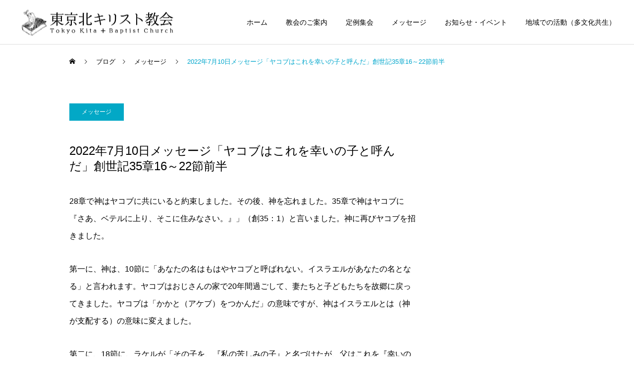

--- FILE ---
content_type: text/html; charset=UTF-8
request_url: https://tokyokita.net/20220710message/
body_size: 17246
content:
<!DOCTYPE html>
<html class="pc" lang="ja">
<head>
<meta charset="UTF-8">
<!--[if IE]><meta http-equiv="X-UA-Compatible" content="IE=edge"><![endif]-->
<meta name="viewport" content="width=device-width">
<meta name="description" content="28章で神はヤコブに共にいると約束しました。その後、神を忘れました。35章で神はヤコブに『さあ、ベテルに上り、そこに住みなさい。』」（創35：1）と言いました。神に再びヤコブを招きました。">
<link rel="pingback" href="https://tokyokita.net/xmlrpc.php">
<link rel="shortcut icon" href="https://tokyokita.net/wp-content/uploads/2022/01/newfabi.png">
<meta name='robots' content='index, follow, max-image-preview:large, max-snippet:-1, max-video-preview:-1' />

	<!-- This site is optimized with the Yoast SEO plugin v26.8 - https://yoast.com/product/yoast-seo-wordpress/ -->
	<title>2022年7月10日メッセージ「ヤコブはこれを幸いの子と呼んだ」創世記35章16～22節前半 - 上十条のキリスト教会 東京北キリスト教会</title>
	<link rel="canonical" href="https://tokyokita.net/20220710message/" />
	<meta property="og:locale" content="ja_JP" />
	<meta property="og:type" content="article" />
	<meta property="og:title" content="2022年7月10日メッセージ「ヤコブはこれを幸いの子と呼んだ」創世記35章16～22節前半 - 上十条のキリスト教会 東京北キリスト教会" />
	<meta property="og:description" content="28章で神はヤコブに共にいると約束しました。その後、神を忘れました。35章で神はヤコブに『さあ、ベテルに上り、そこに住みなさい。』」（創35：1）と言いました。神に再びヤコブを招きました。 第一に、神は、10節に「あなた [&hellip;]" />
	<meta property="og:url" content="https://tokyokita.net/20220710message/" />
	<meta property="og:site_name" content="上十条のキリスト教会 東京北キリスト教会" />
	<meta property="article:publisher" content="https://www.facebook.com/tokyokita.baptist" />
	<meta property="article:published_time" content="2022-07-18T14:03:59+00:00" />
	<meta property="og:image" content="https://tokyokita.net/wp-content/uploads/2022/07/120707_不忍池.jpg" />
	<meta property="og:image:width" content="1024" />
	<meta property="og:image:height" content="768" />
	<meta property="og:image:type" content="image/jpeg" />
	<meta name="author" content="tokyokita" />
	<meta name="twitter:card" content="summary_large_image" />
	<meta name="twitter:label1" content="執筆者" />
	<meta name="twitter:data1" content="tokyokita" />
	<meta name="twitter:label2" content="推定読み取り時間" />
	<meta name="twitter:data2" content="2分" />
	<script type="application/ld+json" class="yoast-schema-graph">{"@context":"https://schema.org","@graph":[{"@type":"Article","@id":"https://tokyokita.net/20220710message/#article","isPartOf":{"@id":"https://tokyokita.net/20220710message/"},"author":{"name":"tokyokita","@id":"https://tokyokita.net/#/schema/person/80aff59c0eedf194b809940bf252c1d0"},"headline":"2022年7月10日メッセージ「ヤコブはこれを幸いの子と呼んだ」創世記35章16～22節前半","datePublished":"2022-07-18T14:03:59+00:00","mainEntityOfPage":{"@id":"https://tokyokita.net/20220710message/"},"wordCount":0,"publisher":{"@id":"https://tokyokita.net/#organization"},"image":{"@id":"https://tokyokita.net/20220710message/#primaryimage"},"thumbnailUrl":"https://tokyokita.net/wp-content/uploads/2022/07/120707_不忍池.jpg","articleSection":["メッセージ"],"inLanguage":"ja"},{"@type":"WebPage","@id":"https://tokyokita.net/20220710message/","url":"https://tokyokita.net/20220710message/","name":"2022年7月10日メッセージ「ヤコブはこれを幸いの子と呼んだ」創世記35章16～22節前半 - 上十条のキリスト教会 東京北キリスト教会","isPartOf":{"@id":"https://tokyokita.net/#website"},"primaryImageOfPage":{"@id":"https://tokyokita.net/20220710message/#primaryimage"},"image":{"@id":"https://tokyokita.net/20220710message/#primaryimage"},"thumbnailUrl":"https://tokyokita.net/wp-content/uploads/2022/07/120707_不忍池.jpg","datePublished":"2022-07-18T14:03:59+00:00","breadcrumb":{"@id":"https://tokyokita.net/20220710message/#breadcrumb"},"inLanguage":"ja","potentialAction":[{"@type":"ReadAction","target":["https://tokyokita.net/20220710message/"]}]},{"@type":"ImageObject","inLanguage":"ja","@id":"https://tokyokita.net/20220710message/#primaryimage","url":"https://tokyokita.net/wp-content/uploads/2022/07/120707_不忍池.jpg","contentUrl":"https://tokyokita.net/wp-content/uploads/2022/07/120707_不忍池.jpg","width":1024,"height":768},{"@type":"BreadcrumbList","@id":"https://tokyokita.net/20220710message/#breadcrumb","itemListElement":[{"@type":"ListItem","position":1,"name":"ホーム","item":"https://tokyokita.net/"},{"@type":"ListItem","position":2,"name":"ブログ","item":"https://tokyokita.net/blog/"},{"@type":"ListItem","position":3,"name":"2022年7月10日メッセージ「ヤコブはこれを幸いの子と呼んだ」創世記35章16～22節前半"}]},{"@type":"WebSite","@id":"https://tokyokita.net/#website","url":"https://tokyokita.net/","name":"東京北キリスト教会","description":"日本バプテスト連盟に連なる北区上十条のキリスト教会です","publisher":{"@id":"https://tokyokita.net/#organization"},"potentialAction":[{"@type":"SearchAction","target":{"@type":"EntryPoint","urlTemplate":"https://tokyokita.net/?s={search_term_string}"},"query-input":{"@type":"PropertyValueSpecification","valueRequired":true,"valueName":"search_term_string"}}],"inLanguage":"ja"},{"@type":"Organization","@id":"https://tokyokita.net/#organization","name":"東京北キリスト教会","url":"https://tokyokita.net/","logo":{"@type":"ImageObject","inLanguage":"ja","@id":"https://tokyokita.net/#/schema/logo/image/","url":"https://tokyokita.net/wp-content/uploads/2022/01/スクリーンショット-2022-01-31-18.36.45.png","contentUrl":"https://tokyokita.net/wp-content/uploads/2022/01/スクリーンショット-2022-01-31-18.36.45.png","width":526,"height":393,"caption":"東京北キリスト教会"},"image":{"@id":"https://tokyokita.net/#/schema/logo/image/"},"sameAs":["https://www.facebook.com/tokyokita.baptist"]},{"@type":"Person","@id":"https://tokyokita.net/#/schema/person/80aff59c0eedf194b809940bf252c1d0","name":"tokyokita","image":{"@type":"ImageObject","inLanguage":"ja","@id":"https://tokyokita.net/#/schema/person/image/","url":"https://secure.gravatar.com/avatar/6d7af68cfb675f8ec5626f867959c23a9f9b255448b3f9cea8ff6d6ca0643289?s=96&d=mm&r=g","contentUrl":"https://secure.gravatar.com/avatar/6d7af68cfb675f8ec5626f867959c23a9f9b255448b3f9cea8ff6d6ca0643289?s=96&d=mm&r=g","caption":"tokyokita"},"url":"https://tokyokita.net/author/tokyokita/"}]}</script>
	<!-- / Yoast SEO plugin. -->


<link rel="alternate" type="application/rss+xml" title="上十条のキリスト教会  東京北キリスト教会 &raquo; フィード" href="https://tokyokita.net/feed/" />
<link rel="alternate" type="application/rss+xml" title="上十条のキリスト教会  東京北キリスト教会 &raquo; コメントフィード" href="https://tokyokita.net/comments/feed/" />
<link rel="alternate" title="oEmbed (JSON)" type="application/json+oembed" href="https://tokyokita.net/wp-json/oembed/1.0/embed?url=https%3A%2F%2Ftokyokita.net%2F20220710message%2F" />
<link rel="alternate" title="oEmbed (XML)" type="text/xml+oembed" href="https://tokyokita.net/wp-json/oembed/1.0/embed?url=https%3A%2F%2Ftokyokita.net%2F20220710message%2F&#038;format=xml" />
		<!-- This site uses the Google Analytics by MonsterInsights plugin v9.11.1 - Using Analytics tracking - https://www.monsterinsights.com/ -->
		<!-- Note: MonsterInsights is not currently configured on this site. The site owner needs to authenticate with Google Analytics in the MonsterInsights settings panel. -->
					<!-- No tracking code set -->
				<!-- / Google Analytics by MonsterInsights -->
		<link rel="preconnect" href="https://fonts.googleapis.com">
<link rel="preconnect" href="https://fonts.gstatic.com" crossorigin>
<link href="https://fonts.googleapis.com/css2?family=Noto+Sans+JP:wght@400;600" rel="stylesheet">
<style id='wp-img-auto-sizes-contain-inline-css' type='text/css'>
img:is([sizes=auto i],[sizes^="auto," i]){contain-intrinsic-size:3000px 1500px}
/*# sourceURL=wp-img-auto-sizes-contain-inline-css */
</style>
<link rel='stylesheet' id='style-css' href='https://tokyokita.net/wp-content/themes/cure_tcd082/style.css?ver=2.15.2' type='text/css' media='all' />
<link rel='stylesheet' id='pt-cv-public-style-css' href='https://tokyokita.net/wp-content/plugins/content-views-query-and-display-post-page/public/assets/css/cv.css?ver=4.2.1' type='text/css' media='all' />
<link rel='stylesheet' id='pt-cv-public-pro-style-css' href='https://tokyokita.net/wp-content/plugins/pt-content-views-pro/public/assets/css/cvpro.min.css?ver=7.2.2' type='text/css' media='all' />
<style id='wp-block-library-inline-css' type='text/css'>
:root{--wp-block-synced-color:#7a00df;--wp-block-synced-color--rgb:122,0,223;--wp-bound-block-color:var(--wp-block-synced-color);--wp-editor-canvas-background:#ddd;--wp-admin-theme-color:#007cba;--wp-admin-theme-color--rgb:0,124,186;--wp-admin-theme-color-darker-10:#006ba1;--wp-admin-theme-color-darker-10--rgb:0,107,160.5;--wp-admin-theme-color-darker-20:#005a87;--wp-admin-theme-color-darker-20--rgb:0,90,135;--wp-admin-border-width-focus:2px}@media (min-resolution:192dpi){:root{--wp-admin-border-width-focus:1.5px}}.wp-element-button{cursor:pointer}:root .has-very-light-gray-background-color{background-color:#eee}:root .has-very-dark-gray-background-color{background-color:#313131}:root .has-very-light-gray-color{color:#eee}:root .has-very-dark-gray-color{color:#313131}:root .has-vivid-green-cyan-to-vivid-cyan-blue-gradient-background{background:linear-gradient(135deg,#00d084,#0693e3)}:root .has-purple-crush-gradient-background{background:linear-gradient(135deg,#34e2e4,#4721fb 50%,#ab1dfe)}:root .has-hazy-dawn-gradient-background{background:linear-gradient(135deg,#faaca8,#dad0ec)}:root .has-subdued-olive-gradient-background{background:linear-gradient(135deg,#fafae1,#67a671)}:root .has-atomic-cream-gradient-background{background:linear-gradient(135deg,#fdd79a,#004a59)}:root .has-nightshade-gradient-background{background:linear-gradient(135deg,#330968,#31cdcf)}:root .has-midnight-gradient-background{background:linear-gradient(135deg,#020381,#2874fc)}:root{--wp--preset--font-size--normal:16px;--wp--preset--font-size--huge:42px}.has-regular-font-size{font-size:1em}.has-larger-font-size{font-size:2.625em}.has-normal-font-size{font-size:var(--wp--preset--font-size--normal)}.has-huge-font-size{font-size:var(--wp--preset--font-size--huge)}.has-text-align-center{text-align:center}.has-text-align-left{text-align:left}.has-text-align-right{text-align:right}.has-fit-text{white-space:nowrap!important}#end-resizable-editor-section{display:none}.aligncenter{clear:both}.items-justified-left{justify-content:flex-start}.items-justified-center{justify-content:center}.items-justified-right{justify-content:flex-end}.items-justified-space-between{justify-content:space-between}.screen-reader-text{border:0;clip-path:inset(50%);height:1px;margin:-1px;overflow:hidden;padding:0;position:absolute;width:1px;word-wrap:normal!important}.screen-reader-text:focus{background-color:#ddd;clip-path:none;color:#444;display:block;font-size:1em;height:auto;left:5px;line-height:normal;padding:15px 23px 14px;text-decoration:none;top:5px;width:auto;z-index:100000}html :where(.has-border-color){border-style:solid}html :where([style*=border-top-color]){border-top-style:solid}html :where([style*=border-right-color]){border-right-style:solid}html :where([style*=border-bottom-color]){border-bottom-style:solid}html :where([style*=border-left-color]){border-left-style:solid}html :where([style*=border-width]){border-style:solid}html :where([style*=border-top-width]){border-top-style:solid}html :where([style*=border-right-width]){border-right-style:solid}html :where([style*=border-bottom-width]){border-bottom-style:solid}html :where([style*=border-left-width]){border-left-style:solid}html :where(img[class*=wp-image-]){height:auto;max-width:100%}:where(figure){margin:0 0 1em}html :where(.is-position-sticky){--wp-admin--admin-bar--position-offset:var(--wp-admin--admin-bar--height,0px)}@media screen and (max-width:600px){html :where(.is-position-sticky){--wp-admin--admin-bar--position-offset:0px}}

/*# sourceURL=wp-block-library-inline-css */
</style><style id='global-styles-inline-css' type='text/css'>
:root{--wp--preset--aspect-ratio--square: 1;--wp--preset--aspect-ratio--4-3: 4/3;--wp--preset--aspect-ratio--3-4: 3/4;--wp--preset--aspect-ratio--3-2: 3/2;--wp--preset--aspect-ratio--2-3: 2/3;--wp--preset--aspect-ratio--16-9: 16/9;--wp--preset--aspect-ratio--9-16: 9/16;--wp--preset--color--black: #000000;--wp--preset--color--cyan-bluish-gray: #abb8c3;--wp--preset--color--white: #ffffff;--wp--preset--color--pale-pink: #f78da7;--wp--preset--color--vivid-red: #cf2e2e;--wp--preset--color--luminous-vivid-orange: #ff6900;--wp--preset--color--luminous-vivid-amber: #fcb900;--wp--preset--color--light-green-cyan: #7bdcb5;--wp--preset--color--vivid-green-cyan: #00d084;--wp--preset--color--pale-cyan-blue: #8ed1fc;--wp--preset--color--vivid-cyan-blue: #0693e3;--wp--preset--color--vivid-purple: #9b51e0;--wp--preset--gradient--vivid-cyan-blue-to-vivid-purple: linear-gradient(135deg,rgb(6,147,227) 0%,rgb(155,81,224) 100%);--wp--preset--gradient--light-green-cyan-to-vivid-green-cyan: linear-gradient(135deg,rgb(122,220,180) 0%,rgb(0,208,130) 100%);--wp--preset--gradient--luminous-vivid-amber-to-luminous-vivid-orange: linear-gradient(135deg,rgb(252,185,0) 0%,rgb(255,105,0) 100%);--wp--preset--gradient--luminous-vivid-orange-to-vivid-red: linear-gradient(135deg,rgb(255,105,0) 0%,rgb(207,46,46) 100%);--wp--preset--gradient--very-light-gray-to-cyan-bluish-gray: linear-gradient(135deg,rgb(238,238,238) 0%,rgb(169,184,195) 100%);--wp--preset--gradient--cool-to-warm-spectrum: linear-gradient(135deg,rgb(74,234,220) 0%,rgb(151,120,209) 20%,rgb(207,42,186) 40%,rgb(238,44,130) 60%,rgb(251,105,98) 80%,rgb(254,248,76) 100%);--wp--preset--gradient--blush-light-purple: linear-gradient(135deg,rgb(255,206,236) 0%,rgb(152,150,240) 100%);--wp--preset--gradient--blush-bordeaux: linear-gradient(135deg,rgb(254,205,165) 0%,rgb(254,45,45) 50%,rgb(107,0,62) 100%);--wp--preset--gradient--luminous-dusk: linear-gradient(135deg,rgb(255,203,112) 0%,rgb(199,81,192) 50%,rgb(65,88,208) 100%);--wp--preset--gradient--pale-ocean: linear-gradient(135deg,rgb(255,245,203) 0%,rgb(182,227,212) 50%,rgb(51,167,181) 100%);--wp--preset--gradient--electric-grass: linear-gradient(135deg,rgb(202,248,128) 0%,rgb(113,206,126) 100%);--wp--preset--gradient--midnight: linear-gradient(135deg,rgb(2,3,129) 0%,rgb(40,116,252) 100%);--wp--preset--font-size--small: 13px;--wp--preset--font-size--medium: 20px;--wp--preset--font-size--large: 36px;--wp--preset--font-size--x-large: 42px;--wp--preset--spacing--20: 0.44rem;--wp--preset--spacing--30: 0.67rem;--wp--preset--spacing--40: 1rem;--wp--preset--spacing--50: 1.5rem;--wp--preset--spacing--60: 2.25rem;--wp--preset--spacing--70: 3.38rem;--wp--preset--spacing--80: 5.06rem;--wp--preset--shadow--natural: 6px 6px 9px rgba(0, 0, 0, 0.2);--wp--preset--shadow--deep: 12px 12px 50px rgba(0, 0, 0, 0.4);--wp--preset--shadow--sharp: 6px 6px 0px rgba(0, 0, 0, 0.2);--wp--preset--shadow--outlined: 6px 6px 0px -3px rgb(255, 255, 255), 6px 6px rgb(0, 0, 0);--wp--preset--shadow--crisp: 6px 6px 0px rgb(0, 0, 0);}:where(.is-layout-flex){gap: 0.5em;}:where(.is-layout-grid){gap: 0.5em;}body .is-layout-flex{display: flex;}.is-layout-flex{flex-wrap: wrap;align-items: center;}.is-layout-flex > :is(*, div){margin: 0;}body .is-layout-grid{display: grid;}.is-layout-grid > :is(*, div){margin: 0;}:where(.wp-block-columns.is-layout-flex){gap: 2em;}:where(.wp-block-columns.is-layout-grid){gap: 2em;}:where(.wp-block-post-template.is-layout-flex){gap: 1.25em;}:where(.wp-block-post-template.is-layout-grid){gap: 1.25em;}.has-black-color{color: var(--wp--preset--color--black) !important;}.has-cyan-bluish-gray-color{color: var(--wp--preset--color--cyan-bluish-gray) !important;}.has-white-color{color: var(--wp--preset--color--white) !important;}.has-pale-pink-color{color: var(--wp--preset--color--pale-pink) !important;}.has-vivid-red-color{color: var(--wp--preset--color--vivid-red) !important;}.has-luminous-vivid-orange-color{color: var(--wp--preset--color--luminous-vivid-orange) !important;}.has-luminous-vivid-amber-color{color: var(--wp--preset--color--luminous-vivid-amber) !important;}.has-light-green-cyan-color{color: var(--wp--preset--color--light-green-cyan) !important;}.has-vivid-green-cyan-color{color: var(--wp--preset--color--vivid-green-cyan) !important;}.has-pale-cyan-blue-color{color: var(--wp--preset--color--pale-cyan-blue) !important;}.has-vivid-cyan-blue-color{color: var(--wp--preset--color--vivid-cyan-blue) !important;}.has-vivid-purple-color{color: var(--wp--preset--color--vivid-purple) !important;}.has-black-background-color{background-color: var(--wp--preset--color--black) !important;}.has-cyan-bluish-gray-background-color{background-color: var(--wp--preset--color--cyan-bluish-gray) !important;}.has-white-background-color{background-color: var(--wp--preset--color--white) !important;}.has-pale-pink-background-color{background-color: var(--wp--preset--color--pale-pink) !important;}.has-vivid-red-background-color{background-color: var(--wp--preset--color--vivid-red) !important;}.has-luminous-vivid-orange-background-color{background-color: var(--wp--preset--color--luminous-vivid-orange) !important;}.has-luminous-vivid-amber-background-color{background-color: var(--wp--preset--color--luminous-vivid-amber) !important;}.has-light-green-cyan-background-color{background-color: var(--wp--preset--color--light-green-cyan) !important;}.has-vivid-green-cyan-background-color{background-color: var(--wp--preset--color--vivid-green-cyan) !important;}.has-pale-cyan-blue-background-color{background-color: var(--wp--preset--color--pale-cyan-blue) !important;}.has-vivid-cyan-blue-background-color{background-color: var(--wp--preset--color--vivid-cyan-blue) !important;}.has-vivid-purple-background-color{background-color: var(--wp--preset--color--vivid-purple) !important;}.has-black-border-color{border-color: var(--wp--preset--color--black) !important;}.has-cyan-bluish-gray-border-color{border-color: var(--wp--preset--color--cyan-bluish-gray) !important;}.has-white-border-color{border-color: var(--wp--preset--color--white) !important;}.has-pale-pink-border-color{border-color: var(--wp--preset--color--pale-pink) !important;}.has-vivid-red-border-color{border-color: var(--wp--preset--color--vivid-red) !important;}.has-luminous-vivid-orange-border-color{border-color: var(--wp--preset--color--luminous-vivid-orange) !important;}.has-luminous-vivid-amber-border-color{border-color: var(--wp--preset--color--luminous-vivid-amber) !important;}.has-light-green-cyan-border-color{border-color: var(--wp--preset--color--light-green-cyan) !important;}.has-vivid-green-cyan-border-color{border-color: var(--wp--preset--color--vivid-green-cyan) !important;}.has-pale-cyan-blue-border-color{border-color: var(--wp--preset--color--pale-cyan-blue) !important;}.has-vivid-cyan-blue-border-color{border-color: var(--wp--preset--color--vivid-cyan-blue) !important;}.has-vivid-purple-border-color{border-color: var(--wp--preset--color--vivid-purple) !important;}.has-vivid-cyan-blue-to-vivid-purple-gradient-background{background: var(--wp--preset--gradient--vivid-cyan-blue-to-vivid-purple) !important;}.has-light-green-cyan-to-vivid-green-cyan-gradient-background{background: var(--wp--preset--gradient--light-green-cyan-to-vivid-green-cyan) !important;}.has-luminous-vivid-amber-to-luminous-vivid-orange-gradient-background{background: var(--wp--preset--gradient--luminous-vivid-amber-to-luminous-vivid-orange) !important;}.has-luminous-vivid-orange-to-vivid-red-gradient-background{background: var(--wp--preset--gradient--luminous-vivid-orange-to-vivid-red) !important;}.has-very-light-gray-to-cyan-bluish-gray-gradient-background{background: var(--wp--preset--gradient--very-light-gray-to-cyan-bluish-gray) !important;}.has-cool-to-warm-spectrum-gradient-background{background: var(--wp--preset--gradient--cool-to-warm-spectrum) !important;}.has-blush-light-purple-gradient-background{background: var(--wp--preset--gradient--blush-light-purple) !important;}.has-blush-bordeaux-gradient-background{background: var(--wp--preset--gradient--blush-bordeaux) !important;}.has-luminous-dusk-gradient-background{background: var(--wp--preset--gradient--luminous-dusk) !important;}.has-pale-ocean-gradient-background{background: var(--wp--preset--gradient--pale-ocean) !important;}.has-electric-grass-gradient-background{background: var(--wp--preset--gradient--electric-grass) !important;}.has-midnight-gradient-background{background: var(--wp--preset--gradient--midnight) !important;}.has-small-font-size{font-size: var(--wp--preset--font-size--small) !important;}.has-medium-font-size{font-size: var(--wp--preset--font-size--medium) !important;}.has-large-font-size{font-size: var(--wp--preset--font-size--large) !important;}.has-x-large-font-size{font-size: var(--wp--preset--font-size--x-large) !important;}
/*# sourceURL=global-styles-inline-css */
</style>

<style id='classic-theme-styles-inline-css' type='text/css'>
/*! This file is auto-generated */
.wp-block-button__link{color:#fff;background-color:#32373c;border-radius:9999px;box-shadow:none;text-decoration:none;padding:calc(.667em + 2px) calc(1.333em + 2px);font-size:1.125em}.wp-block-file__button{background:#32373c;color:#fff;text-decoration:none}
/*# sourceURL=/wp-includes/css/classic-themes.min.css */
</style>
<style>:root {
  --tcd-font-type1: Arial,"Hiragino Sans","Yu Gothic Medium","Meiryo",sans-serif;
  --tcd-font-type2: "Times New Roman",Times,"Yu Mincho","游明朝","游明朝体","Hiragino Mincho Pro",serif;
  --tcd-font-type3: Palatino,"Yu Kyokasho","游教科書体","UD デジタル 教科書体 N","游明朝","游明朝体","Hiragino Mincho Pro","Meiryo",serif;
  --tcd-font-type-logo: "Noto Sans JP",sans-serif;
}</style>
<script type="text/javascript" src="https://tokyokita.net/wp-includes/js/jquery/jquery.min.js?ver=3.7.1" id="jquery-core-js"></script>
<script type="text/javascript" src="https://tokyokita.net/wp-includes/js/jquery/jquery-migrate.min.js?ver=3.4.1" id="jquery-migrate-js"></script>
<link rel="https://api.w.org/" href="https://tokyokita.net/wp-json/" /><link rel="alternate" title="JSON" type="application/json" href="https://tokyokita.net/wp-json/wp/v2/posts/1041" /><link rel='shortlink' href='https://tokyokita.net/?p=1041' />
<link rel="stylesheet" href="https://tokyokita.net/wp-content/themes/cure_tcd082/css/design-plus.css?ver=2.15.2">
<link rel="stylesheet" href="https://tokyokita.net/wp-content/themes/cure_tcd082/css/sns-botton.css?ver=2.15.2">
<link rel="stylesheet" media="screen and (max-width:1251px)" href="https://tokyokita.net/wp-content/themes/cure_tcd082/css/responsive.css?ver=2.15.2">
<link rel="stylesheet" media="screen and (max-width:1251px)" href="https://tokyokita.net/wp-content/themes/cure_tcd082/css/footer-bar.css?ver=2.15.2">

<script src="https://tokyokita.net/wp-content/themes/cure_tcd082/js/jquery.easing.1.4.js?ver=2.15.2"></script>
<script src="https://tokyokita.net/wp-content/themes/cure_tcd082/js/jscript.js?ver=2.15.2"></script>
<script src="https://tokyokita.net/wp-content/themes/cure_tcd082/js/comment.js?ver=2.15.2"></script>

<link rel="stylesheet" href="https://tokyokita.net/wp-content/themes/cure_tcd082/js/simplebar.css?ver=2.15.2">
<script src="https://tokyokita.net/wp-content/themes/cure_tcd082/js/simplebar.min.js?ver=2.15.2"></script>



<script src="https://tokyokita.net/wp-content/themes/cure_tcd082/js/tcd_cookie.js?ver=2.15.2"></script>
<script type="text/javascript">
jQuery(document).ready(function($){
  if ($.cookie('close_header_message') == 'on') {
    $('#header_message').hide();
  }
  $('#close_header_message').click(function() {
    $('#header_message').hide();
    $.cookie('close_header_message', 'on', {
      path:'/'
    });
  });
});
</script>


<style type="text/css">

body, input, textarea { font-family:var(--tcd-font-type1); }

.rich_font, .p-vertical { font-family: var(--tcd-font-type2);font-weight:500; }

.rich_font_1 { font-family: var(--tcd-font-type1); }
.rich_font_2 { font-family: var(--tcd-font-type2); font-weight:500; }
.rich_font_3 { font-family: var(--tcd-font-type3); font-weight:500; }
.rich_font_logo { font-family: var(--tcd-font-type-logo); font-weight: bold !important;}

.post_content, #next_prev_post { font-family: var(--tcd-font-type1);}
.widget_headline, .widget_block .wp-block-heading { font-family: var(--tcd-font-type1); }

#header { background:#ffffff; }
body.home #header.active { background:#ffffff; }
#side_button a { background:#529eaa; }
#side_button a:hover { background:#37828e; }
body.home #header_logo .logo a, body.home #global_menu > ul > li > a { color:#ffffff; }
body.home #header_logo .logo a:hover, body.home #global_menu > ul > li > a:hover, #global_menu > ul > li.active > a, #global_menu > ul > li.active_button > a { color:#00a6cc !important; }
body.home #header.active #header_logo .logo a, #global_menu > ul > li > a, body.home #header.active #global_menu > ul > li > a { color:#000000; }
#global_menu ul ul a { color:#ffffff; background:#00729f; }
#global_menu ul ul a:hover { background:#00466d; }
body.home #menu_button span { background:#ffffff; }
#menu_button span { background:#000; }
#menu_button:hover span { background:#00a6cc !important; }
#drawer_menu { background:#00a6cc; }
#mobile_menu a, .mobile #lang_button a { color:#ffffff; background:#00a6cc; border-bottom:1px solid #444444; }
#mobile_menu li li a { color:#ffffff; background:#00729f; }
#mobile_menu a:hover, #drawer_menu .close_button:hover, #mobile_menu .child_menu_button:hover, .mobile #lang_button a:hover { color:#dddddd; background:#00466d; }
#mobile_menu li li a:hover { color:#dddddd; }
.megamenu_service_list { background:#007995; }
.megamenu_service_list .headline { font-size:16px; }
.megamenu_service_list .title { font-size:14px; }
.megamenu_blog_list { background:#007995; }
.megamenu_blog_list .title { font-size:14px; }
#footer_banner .title { font-size:14px; }
#footer .service_list, #footer .service_list a { color:#ffffff; }
#footer_contact .link_button a { color:#ffffff; background:#02a8c6; }
#footer_contact .link_button a:hover { color:#ffffff; background:#007a96; }
#footer_tel .tel_number .icon:before { color:#00a8c8; }
#footer_schedule { font-size:14px; border-color:#05aac9; }
#footer_schedule td { border-color:#05aac9; color:#00a8c8; }
.footer_info { font-size:16px; }
#return_top a:before { color:#ffffff; }
#return_top a { background:#007a94; }
#return_top a:hover { background:#006277; }
@media screen and (max-width:750px) {
  #footer_banner .title { font-size:12px; }
  .footer_info { font-size:14px; }
  #footer_schedule { font-size:12px; }
}

.author_profile a.avatar img, .animate_image img, .animate_background .image, #recipe_archive .blur_image {
  width:100%; height:auto;
  -webkit-transition: transform  0.75s ease;
  transition: transform  0.75s ease;
}
.author_profile a.avatar:hover img, .animate_image:hover img, .animate_background:hover .image, #recipe_archive a:hover .blur_image {
  -webkit-transform: scale(1.2);
  transform: scale(1.2);
}



a { color:#000; }

a:hover, #header_logo a:hover, #global_menu > ul > li.current-menu-item > a, .megamenu_blog_list a:hover .title, #footer a:hover, #footer_social_link li a:hover:before, #bread_crumb a:hover, #bread_crumb li.home a:hover:after, #bread_crumb, #bread_crumb li.last, #next_prev_post a:hover,
.megamenu_blog_slider a:hover , .megamenu_blog_slider .category a:hover, .megamenu_blog_slider_wrap .carousel_arrow:hover:before, .megamenu_menu_list .carousel_arrow:hover:before, .single_copy_title_url_btn:hover,
.p-dropdown__list li a:hover, .p-dropdown__title:hover, .p-dropdown__title:hover:after, .p-dropdown__title:hover:after, .p-dropdown__list li a:hover, .p-dropdown__list .child_menu_button:hover, .tcdw_search_box_widget .search_area .search_button:hover:before,
#index_news a .date, #index_news_slider a:hover .title, .tcd_category_list a:hover, .tcd_category_list .child_menu_button:hover, .styled_post_list1 a:hover .title,
#post_title_area .post_meta a:hover, #single_author_title_area .author_link li a:hover:before, .author_profile a:hover, .author_profile .author_link li a:hover:before, #post_meta_bottom a:hover, .cardlink_title a:hover, .comment a:hover, .comment_form_wrapper a:hover, #searchform .submit_button:hover:before
  { color: #00a6cc; }
#footer_sns li.note a:hover:before, .author_profile .author_link li.note a:hover:before { background-color: #00a6cc; }

#comment_tab li.active a, #submit_comment:hover, #cancel_comment_reply a:hover, #wp-calendar #prev a:hover, #wp-calendar #next a:hover, #wp-calendar td a:hover,
#post_pagination p, #post_pagination a:hover, #p_readmore .button:hover, .page_navi a:hover, .page_navi span.current, #post_pagination a:hover,.c-pw__btn:hover, #post_pagination a:hover, #comment_tab li a:hover,
.post_slider_widget .slick-dots button:hover::before, .post_slider_widget .slick-dots .slick-active button::before
  { background-color: #00a6cc; }

.widget_headline, #comment_textarea textarea:focus, .c-pw__box-input:focus, .page_navi a:hover, .page_navi span.current, #post_pagination p, #post_pagination a:hover
  { border-color: #00a6cc; }

.post_content a, .custom-html-widget a { color:#000000; }
.post_content a:hover, .custom-html-widget a:hover { color:#00466d; }
.cat_id_34 a { color:#ffffff !important; background:#02a8c6 !important; }
.cat_id_34 a:hover { color:#ffffff !important; background:#007a96 !important; }
.cat_id_16 a { color:#ffffff !important; background:#02a8c6 !important; }
.cat_id_16 a:hover { color:#ffffff !important; background:#007a96 !important; }
.cat_id_35 a { color:#ffffff !important; background:#02a8c6 !important; }
.cat_id_35 a:hover { color:#ffffff !important; background:#007a96 !important; }
.cat_id_28 a { color:#ffffff !important; background:#02a8c6 !important; }
.cat_id_28 a:hover { color:#ffffff !important; background:#007a96 !important; }
.cat_id_25 a { color:#ffffff !important; background:#02a8c6 !important; }
.cat_id_25 a:hover { color:#ffffff !important; background:#007a96 !important; }
.cat_id_17 a { color:#ffffff !important; background:#02a8c6 !important; }
.cat_id_17 a:hover { color:#ffffff !important; background:#007a96 !important; }
.cat_id_40 a { color:#ffffff !important; background:#02a8c6 !important; }
.cat_id_40 a:hover { color:#ffffff !important; background:#007a96 !important; }
.cat_id_27 a { color:#ffffff !important; background:#02a8c6 !important; }
.cat_id_27 a:hover { color:#ffffff !important; background:#007a96 !important; }
.cat_id_32 a { color:#ffffff !important; background:#02a8c6 !important; }
.cat_id_32 a:hover { color:#ffffff !important; background:#007a96 !important; }
.cat_id_39 a { color:#ffffff !important; background:#02a8c6 !important; }
.cat_id_39 a:hover { color:#ffffff !important; background:#007a96 !important; }
.cat_id_15 a { color:#ffffff !important; background:#02a8c6 !important; }
.cat_id_15 a:hover { color:#ffffff !important; background:#007a96 !important; }
.cat_id_24 a { color:#ffffff !important; background:#02a8c6 !important; }
.cat_id_24 a:hover { color:#ffffff !important; background:#007a96 !important; }
.cat_id_1 a { color:#ffffff !important; background:#02a8c6 !important; }
.cat_id_1 a:hover { color:#ffffff !important; background:#007a96 !important; }
.styled_h2 {
  font-size:26px !important; text-align:left; color:#ffffff; background:#000000;  border-top:0px solid #dddddd;
  border-bottom:0px solid #dddddd;
  border-left:0px solid #dddddd;
  border-right:0px solid #dddddd;
  padding:15px 15px 15px 15px !important;
  margin:0px 0px 30px !important;
}
.styled_h3 {
  font-size:22px !important; text-align:left; color:#000000;   border-top:0px solid #dddddd;
  border-bottom:0px solid #dddddd;
  border-left:2px solid #007a94;
  border-right:0px solid #dddddd;
  padding:6px 0px 6px 16px !important;
  margin:0px 0px 30px !important;
}
.styled_h4 {
  font-size:18px !important; text-align:left; color:#000000;   border-top:0px solid #dddddd;
  border-bottom:1px solid #00a6cc;
  border-left:0px solid #dddddd;
  border-right:0px solid #dddddd;
  padding:3px 0px 3px 20px !important;
  margin:0px 0px 30px !important;
}
.styled_h5 {
  font-size:14px !important; text-align:left; color:#000000;   border-top:0px solid #dddddd;
  border-bottom:1px solid #dddddd;
  border-left:0px solid #dddddd;
  border-right:0px solid #dddddd;
  padding:3px 0px 3px 24px !important;
  margin:0px 0px 30px !important;
}
.q_custom_button1 { background: #00a8ca; color: #ffffff !important; border-color: #00a8ca !important; }
.q_custom_button1:hover, .q_custom_button1:focus { background: #ffffff; color: #00a8ca !important; border-color: #00a8ca !important; }
.q_custom_button2 { background: #535353; color: #ffffff !important; border-color: #535353 !important; }
.q_custom_button2:hover, .q_custom_button2:focus { background: #7d7d7d; color: #ffffff !important; border-color: #7d7d7d !important; }
.q_custom_button3 { background: #535353; color: #ffffff !important; border-color: #535353 !important; }
.q_custom_button3:hover, .q_custom_button3:focus { background: #7d7d7d; color: #ffffff !important; border-color: #7d7d7d !important; }
.speech_balloon_left1 .speach_balloon_text { background-color: #ffdfdf; border-color: #ffdfdf; color: #000000 }
.speech_balloon_left1 .speach_balloon_text::before { border-right-color: #ffdfdf }
.speech_balloon_left1 .speach_balloon_text::after { border-right-color: #ffdfdf }
.speech_balloon_left2 .speach_balloon_text { background-color: #ffffff; border-color: #ff5353; color: #000000 }
.speech_balloon_left2 .speach_balloon_text::before { border-right-color: #ff5353 }
.speech_balloon_left2 .speach_balloon_text::after { border-right-color: #ffffff }
.speech_balloon_right1 .speach_balloon_text { background-color: #ccf4ff; border-color: #ccf4ff; color: #000000 }
.speech_balloon_right1 .speach_balloon_text::before { border-left-color: #ccf4ff }
.speech_balloon_right1 .speach_balloon_text::after { border-left-color: #ccf4ff }
.speech_balloon_right2 .speach_balloon_text { background-color: #ffffff; border-color: #0789b5; color: #000000 }
.speech_balloon_right2 .speach_balloon_text::before { border-left-color: #0789b5 }
.speech_balloon_right2 .speach_balloon_text::after { border-left-color: #ffffff }
.qt_google_map .pb_googlemap_custom-overlay-inner { background:#000000; color:#ffffff; }
.qt_google_map .pb_googlemap_custom-overlay-inner::after { border-color:#000000 transparent transparent transparent; }
</style>

<style id="current-page-style" type="text/css">
#post_title_area .title { font-size:24px; }
#article .post_content { font-size:16px; }
#related_post .headline { font-size:18px; border-color:#00a6cc; }
#comments .headline { font-size:18px; border-color:#00a6cc; }
@media screen and (max-width:750px) {
  #post_title_area .title { font-size:18px; }
  #article .post_content { font-size:14px; }
  #related_post .headline { font-size:15px; }
  #comments .headline { font-size:16px; }
}
#site_loader_overlay.active #site_loader_animation {
  opacity:0;
  -webkit-transition: all 1.0s cubic-bezier(0.22, 1, 0.36, 1) 0s; transition: all 1.0s cubic-bezier(0.22, 1, 0.36, 1) 0s;
}
</style>
<style id="tcd_custom_css">/*ギャラリー画像　線無し*/
#gallery-1 img{border:none !important;}
/*トップページお知らせ 色変更*/
.pt-cv-collapsible .panel-heading .panel-collapsed {
    color: #007a94;
}
/*トップページお知らせ 各項目のすき間ゼロに*/
.pt-cv-collapsible .panel {
    margin-bottom: -1px;
    box-shadow:none;
}
/*トップページお知らせ 見出し調整*/
.pt-cv-collapsible .panel>.panel-heading a {
    border: none !important;
    cursor: pointer;
    font-weight: 500;
    font-size: 16px;
    line-height: 1.8;
    padding: 20px;
    position: relative;
    background: #fff;
    -webkit-transition: all .2s ease;
    transition: all .2s ease;
}
/*トップページお知らせ 本文表示*/
.pt-cv-collapsible .panel-body{
    font-size: 16px;    
    border-top: none;
    padding: 30px 55px 25px;
    background: #f1fafc;	
}
.single .l-secondary { display: none; }
.single .l-primary { width: 100%; }

/*トップページ多文化共生 余白調整 */
.index_service_list {
    padding: 50px 0 50px;
}

/*トップページ写真周り余白調整 */
#pt-cv-view-adbc3e25nh .pt-cv-href-thumbnail {
    margin-right: 30px;
    margin-bottom: 30px;
}
@media screen and (max-width:480px) {
#pt-cv-view-adbc3e25nh .pt-cv-href-thumbnail {
    margin-right: 0px;
    margin-bottom: 30px;
}
}

/* 文節毎に表示 */
.ib {display:inline-block;}

/* wpforms のカスタマイズ */
div.wpforms-container-full .wpforms-form input[type=submit], 
div.wpforms-container-full .wpforms-form button[type=submit], 
div.wpforms-container-full .wpforms-form .wpforms-page-button {
 background-color: #00a8ca !important;
 border:#00a8ca 1px solid !important;
 color:#fff !important;
 font-size: 16px;
 display: inline-block;
 min-width: 200px;
 height:60px;
 margin:20px 0px auto;
}
.wpforms-submit-container{
    text-align:center !important;
}
div.wpforms-container-full .wpforms-form input[type=submit]:hover,
div.wpforms-container-full .wpforms-form input[type=submit]:focus,
div.wpforms-container-full .wpforms-form input[type=submit]:active,
div.wpforms-container-full .wpforms-form button[type=submit]:hover,
div.wpforms-container-full .wpforms-form button[type=submit]:focus,
div.wpforms-container-full .wpforms-form button[type=submit]:active,
div.wpforms-container-full .wpforms-form .wpforms-page-button:hover,
div.wpforms-container-full .wpforms-form .wpforms-page-button:active,
div.wpforms-container-full .wpforms-form .wpforms-page-button:focus {
 color:#00a8ca !important;
 background-color:#fff !important;
 border:#00a8ca 1px solid !important;
 cursor:pointer
}</style>
<script type="text/javascript">
jQuery(document).ready(function($){

  $('.megamenu_blog_slider').slick({
    infinite: true,
    dots: false,
    arrows: false,
    slidesToShow: 4,
    slidesToScroll: 1,
    swipeToSlide: true,
    touchThreshold: 20,
    adaptiveHeight: false,
    pauseOnHover: true,
    autoplay: false,
    fade: false,
    easing: 'easeOutExpo',
    speed: 700,
    autoplaySpeed: 5000
  });
  $('.megamenu_blog_list .prev_item').on('click', function() {
    $(this).closest('.megamenu_blog_list').find('.megamenu_blog_slider').slick('slickPrev');
  });
  $('.megamenu_blog_list .next_item').on('click', function() {
    $(this).closest('.megamenu_blog_list').find('.megamenu_blog_slider').slick('slickNext');
  });

});
</script>
<!-- Global site tag (gtag.js) - Google Analytics -->
<script async src="https://www.googletagmanager.com/gtag/js?id=G-MBXV7CT1CF"></script>
<script>
  window.dataLayer = window.dataLayer || [];
  function gtag(){dataLayer.push(arguments);}
  gtag('js', new Date());

  gtag('config', 'G-MBXV7CT1CF');
</script>
<!-- Global site tag (gtag.js) - Google Analytics -->
<script async src="https://www.googletagmanager.com/gtag/js?id=UA-219128954-1"></script>
<script>
  window.dataLayer = window.dataLayer || [];
  function gtag(){dataLayer.push(arguments);}
  gtag('js', new Date());

  gtag('config', 'UA-219128954-1');
</script>
<script>
jQuery(function ($) {
	var $window = $(window);
	var $body = $('body');
  // クイックタグ - underline ------------------------------------------
  if ($('.q_underline').length) {
    var gradient_prefix = null;
    $('.q_underline').each(function(){
      var bbc = $(this).css('borderBottomColor');
      if (jQuery.inArray(bbc, ['transparent', 'rgba(0, 0, 0, 0)']) == -1) {
        if (gradient_prefix === null) {
          gradient_prefix = '';
          var ua = navigator.userAgent.toLowerCase();
          if (/webkit/.test(ua)) {
            gradient_prefix = '-webkit-';
          } else if (/firefox/.test(ua)) {
            gradient_prefix = '-moz-';
          } else {
            gradient_prefix = '';
          }
        }
        $(this).css('borderBottomColor', 'transparent');
        if (gradient_prefix) {
          $(this).css('backgroundImage', gradient_prefix+'linear-gradient(left, transparent 50%, '+bbc+ ' 50%)');
        } else {
          $(this).css('backgroundImage', 'linear-gradient(to right, transparent 50%, '+bbc+ ' 50%)');
        }
      }
    });
    $window.on('scroll.q_underline', function(){
      $('.q_underline:not(.is-active)').each(function(){
        if ($body.hasClass('show-serumtal')) {
          var left = $(this).offset().left;
          if (window.scrollX > left - window.innerHeight) {
            $(this).addClass('is-active');
          }
        } else {
          var top = $(this).offset().top;
          if (window.scrollY > top - window.innerHeight) {
            $(this).addClass('is-active');
          }
        }
      });
      if (!$('.q_underline:not(.is-active)').length) {
        $window.off('scroll.q_underline');
      }
    });
  }
} );
</script>
<link rel='stylesheet' id='slick-style-css' href='https://tokyokita.net/wp-content/themes/cure_tcd082/js/slick.css?ver=1.0.0' type='text/css' media='all' />
</head>
<body id="body" class="wp-singular post-template-default single single-post postid-1041 single-format-standard wp-embed-responsive wp-theme-cure_tcd082 layout_type1">


<div id="container">

   </div>

 <header id="header">
    <div id="header_logo">
   <div class="logo">
 <a href="https://tokyokita.net/" title="上十条のキリスト教会  東京北キリスト教会">
    <img class="pc_logo_image type1" src="https://tokyokita.net/wp-content/uploads/2022/01/tnbc_sm-wh.png?1769089441" alt="上十条のキリスト教会  東京北キリスト教会" title="上十条のキリスト教会  東京北キリスト教会"  width="315" height="57" />
  <img class="pc_logo_image type2" src="https://tokyokita.net/wp-content/uploads/2022/01/tnbc_pc.png?1769089441" alt="上十条のキリスト教会  東京北キリスト教会" title="上十条のキリスト教会  東京北キリスト教会" width="315" height="57" />      <img class="mobile_logo_image type1" src="https://tokyokita.net/wp-content/uploads/2022/01/tnbc_logp_sm.png?1769089441" alt="上十条のキリスト教会  東京北キリスト教会" title="上十条のキリスト教会  東京北キリスト教会" width="210" height="39" />
  <img class="mobile_logo_image type2" src="https://tokyokita.net/wp-content/uploads/2022/01/tnbc_logo_pc_02.png?1769089441" alt="上十条のキリスト教会  東京北キリスト教会" title="上十条のキリスト教会  東京北キリスト教会"height="50" />   </a>
</div>

  </div>
      <a id="menu_button" href="#"><span></span><span></span><span></span></a>
  <nav id="global_menu">
   <ul id="menu-%e8%a8%80%e8%aa%9e%e3%83%a1%e3%83%8b%e3%83%a5%e3%83%bc" class="menu"><li id="menu-item-1892" class="menu-item menu-item-type-post_type menu-item-object-page menu-item-home menu-item-has-children menu-item-1892 "><a href="https://tokyokita.net/">ホーム</a>
<ul class="sub-menu">
	<li id="menu-item-1906" class="menu-item menu-item-type-taxonomy menu-item-object-category menu-item-1906 "><a href="https://tokyokita.net/category/books/">おすすめの本</a></li>
	<li id="menu-item-1904" class="menu-item menu-item-type-post_type menu-item-object-page menu-item-1904 "><a href="https://tokyokita.net/bible_christmas/">聖書で読むクリスマス</a></li>
</ul>
</li>
<li id="menu-item-1900" class="menu-item menu-item-type-post_type menu-item-object-page menu-item-has-children menu-item-1900 "><a href="https://tokyokita.net/teirei-shukai/">教会のご案内</a>
<ul class="sub-menu">
	<li id="menu-item-1903" class="menu-item menu-item-type-post_type menu-item-object-page menu-item-1903 "><a href="https://tokyokita.net/bokushi_shoukai/">牧師紹介</a></li>
	<li id="menu-item-1901" class="menu-item menu-item-type-post_type menu-item-object-page menu-item-has-children menu-item-1901 "><a href="https://tokyokita.net/profession/">教会の信仰告白</a>
	<ul class="sub-menu">
		<li id="menu-item-1907" class="menu-item menu-item-type-taxonomy menu-item-object-category menu-item-1907 "><a href="https://tokyokita.net/category/testimony/">教会員の証</a></li>
	</ul>
</li>
	<li id="menu-item-1902" class="menu-item menu-item-type-post_type menu-item-object-page menu-item-has-children menu-item-1902 "><a href="https://tokyokita.net/history/">教会の歴史</a>
	<ul class="sub-menu">
		<li id="menu-item-1914" class="menu-item menu-item-type-taxonomy menu-item-object-category menu-item-1914 "><a href="https://tokyokita.net/category/%e6%96%b0%e4%bc%9a%e5%a0%82-%e9%80%9a%e4%bf%a1/">新会堂 通信</a></li>
	</ul>
</li>
	<li id="menu-item-1899" class="menu-item menu-item-type-post_type menu-item-object-page menu-item-has-children menu-item-1899 "><a href="https://tokyokita.net/bptisitnews/">全国支援・地域協働プロジェクト</a>
	<ul class="sub-menu">
		<li id="menu-item-2047" class="menu-item menu-item-type-post_type menu-item-object-page menu-item-2047 "><a href="https://tokyokita.net/bptisitnews/about-project/">「地域協働プロジェクト」って何？</a></li>
		<li id="menu-item-1929" class="menu-item menu-item-type-post_type menu-item-object-page menu-item-1929 "><a href="https://tokyokita.net/bptisitnews/%e5%8d%94%e5%83%8d%e6%95%99%e4%bc%9a%ef%bc%86%e8%b3%9b%e5%90%8c%e6%95%99%e4%bc%9a/">協働教会＆賛同教会</a></li>
		<li id="menu-item-2048" class="menu-item menu-item-type-post_type menu-item-object-page menu-item-2048 "><a href="https://tokyokita.net/bptisitnews/">全国支援・地域協働ニュースレター</a></li>
	</ul>
</li>
	<li id="menu-item-1898" class="menu-item menu-item-type-post_type menu-item-object-page menu-item-1898 "><a href="https://tokyokita.net/access/">アクセス</a></li>
</ul>
</li>
<li id="menu-item-1933" class="menu-item menu-item-type-post_type menu-item-object-page menu-item-has-children menu-item-1933 "><a href="https://tokyokita.net/teirei-shukai/">定例集会</a>
<ul class="sub-menu">
	<li id="menu-item-1922" class="menu-item menu-item-type-post_type menu-item-object-page menu-item-1922 "><a href="https://tokyokita.net/chinese/">CHINESE</a></li>
	<li id="menu-item-1923" class="menu-item menu-item-type-post_type menu-item-object-page menu-item-1923 "><a href="https://tokyokita.net/korean/">KOREAN</a></li>
	<li id="menu-item-1924" class="menu-item menu-item-type-post_type menu-item-object-page menu-item-1924 "><a href="https://tokyokita.net/english/">ENGLISH</a></li>
</ul>
</li>
<li id="menu-item-1905" class="menu-item menu-item-type-taxonomy menu-item-object-category current-post-ancestor current-menu-parent current-post-parent menu-item-1905 "><a href="https://tokyokita.net/category/message/">メッセージ</a></li>
<li id="menu-item-1920" class="menu-item menu-item-type-custom menu-item-object-custom menu-item-1920 "><a href="https://tokyokita.net/news/">お知らせ・イベント</a></li>
<li id="menu-item-1952" class="menu-item menu-item-type-custom menu-item-object-custom menu-item-has-children menu-item-1952 "><a href="https://tokyokita.net/community/">地域での活動（多文化共生）</a>
<ul class="sub-menu">
	<li id="menu-item-1908" class="menu-item menu-item-type-taxonomy menu-item-object-category menu-item-1908 "><a href="https://tokyokita.net/category/community/">地域での活動（多文化共生）ブログ</a></li>
	<li id="menu-item-1951" class="menu-item menu-item-type-custom menu-item-object-custom menu-item-has-children menu-item-1951 "><a href="https://tokyokita.net/community/gaikokugo/">外国語教室</a>
	<ul class="sub-menu">
		<li id="menu-item-1915" class="menu-item menu-item-type-taxonomy menu-item-object-category menu-item-1915 "><a href="https://tokyokita.net/category/community/languageclass/languageclasschinese/">中国語教室ブログ</a></li>
		<li id="menu-item-1917" class="menu-item menu-item-type-taxonomy menu-item-object-category menu-item-1917 "><a href="https://tokyokita.net/category/community/languageclass/languageclasskorean/">韓国語教室ブログ</a></li>
		<li id="menu-item-1916" class="menu-item menu-item-type-taxonomy menu-item-object-category menu-item-1916 "><a href="https://tokyokita.net/category/community/languageclass/languageclassenglish/">英語教室ブログ</a></li>
	</ul>
</li>
	<li id="menu-item-1918" class="menu-item menu-item-type-custom menu-item-object-custom menu-item-has-children menu-item-1918 "><a href="https://tokyokita.net/community/song-singing/">うたを歌う会</a>
	<ul class="sub-menu">
		<li id="menu-item-1911" class="menu-item menu-item-type-taxonomy menu-item-object-category menu-item-1911 "><a href="https://tokyokita.net/category/community/utaukai/">うたを歌う会ブログ</a></li>
	</ul>
</li>
	<li id="menu-item-1925" class="menu-item menu-item-type-custom menu-item-object-custom menu-item-has-children menu-item-1925 "><a href="https://tokyokita.net/community/shokujikai/">みんなの食事会</a>
	<ul class="sub-menu">
		<li id="menu-item-2049" class="menu-item menu-item-type-taxonomy menu-item-object-category menu-item-2049 "><a href="https://tokyokita.net/category/community/minnanoshokuji/">みんなの食事会ブログ</a></li>
	</ul>
</li>
	<li id="menu-item-1919" class="menu-item menu-item-type-custom menu-item-object-custom menu-item-has-children menu-item-1919 "><a href="https://tokyokita.net/community/ehon/">カラフル絵本ひろば</a>
	<ul class="sub-menu">
		<li id="menu-item-1909" class="menu-item menu-item-type-taxonomy menu-item-object-category menu-item-1909 "><a href="https://tokyokita.net/category/community/ehon-hiroba/">カラフル絵本ひろばブログ</a></li>
	</ul>
</li>
	<li id="menu-item-1940" class="menu-item menu-item-type-custom menu-item-object-custom menu-item-has-children menu-item-1940 "><a href="https://tokyokita.net/community/colorful_books/">カラフル図書館</a>
	<ul class="sub-menu">
		<li id="menu-item-1910" class="menu-item menu-item-type-taxonomy menu-item-object-category menu-item-1910 "><a href="https://tokyokita.net/category/community/coloful-books/">カラフル図書館ブログ</a></li>
	</ul>
</li>
</ul>
</li>
</ul>  </nav>
     </header>

 
 <div id="bread_crumb" style="width:1000px;">
 <ul class="clearfix" itemscope itemtype="https://schema.org/BreadcrumbList">
 <li itemprop="itemListElement" itemscope itemtype="https://schema.org/ListItem" class="home"><a itemprop="item" href="https://tokyokita.net/"><span itemprop="name">ホーム</span></a><meta itemprop="position" content="1"></li>
 <li itemprop="itemListElement" itemscope itemtype="https://schema.org/ListItem"><a itemprop="item" href="https://tokyokita.net/blog/"><span itemprop="name">ブログ</span></a><meta itemprop="position" content="2"></li>
  <li class="category" itemprop="itemListElement" itemscope itemtype="https://schema.org/ListItem">
    <a itemprop="item" href="https://tokyokita.net/category/message/"><span itemprop="name">メッセージ</span></a>
    <meta itemprop="position" content="3">
 </li>
  <li class="last" itemprop="itemListElement" itemscope itemtype="https://schema.org/ListItem"><span itemprop="name">2022年7月10日メッセージ「ヤコブはこれを幸いの子と呼んだ」創世記35章16～22節前半</span><meta itemprop="position" content="4"></li>
 </ul>
</div>

<div id="main_contents" class="clearfix">

 <div id="main_col">

  
  <article id="article">

   
      <div id="post_title_area" class="no_image">
            <p class="category cat_id_17"><a href="https://tokyokita.net/category/message/">メッセージ</a></p>
            <h1 class="title rich_font_1 entry-title">2022年7月10日メッセージ「ヤコブはこれを幸いの子と呼んだ」創世記35章16～22節前半</h1>
    <ul id="single_meta" class="clearfix">
            </ul>
   </div>

   
   
   
   
      <div class="post_content clearfix">
    <p>28章で神はヤコブに共にいると約束しました。その後、神を忘れました。35章で神はヤコブに『さあ、ベテルに上り、そこに住みなさい。』」（創35：1）と言いました。神に再びヤコブを招きました。</p>
<p>第一に、神は、10節に「あなたの名はもはやヤコブと呼ばれない。イスラエルがあなたの名となる」と言われます。ヤコブはおじさんの家で20年間過ごして、妻たちと子どもたちを故郷に戻ってきました。ヤコブは「かかと（アケブ）をつかんだ」の意味ですが、神はイスラエルとは（神が支配する）の意味に変えました。</p>
<p>第二に、18節に、ラケルが「その子を、『私の苦しみの子』と名づけたが、父はこれを『幸いの子』と呼んだ」とあります。ラケルが産みの苦しみをしています。16節に「ラケルが産気ついたが、難産であった」とあります。ヤコブは最愛の死を前に、「幸いの子」と呼びました。まだ起きてないのに、神が変えてくださると信じました。</p>
<p>第三に、ヤコブが息子を変えたように、私たちも主を信頼して行きましょう。神はヤコブ（かかとをつんだ）を、イスラエル（神が支配する）と変えました。これに応答したかのように、ヤコブは息子を「幸いの子」と信仰によって直しました。私たちも時には、なぜこんなことが起きるのか、分からない時があります。しかし、神さまは私たちと共にいます。私たちがどのような境遇に置かれても、神さまを信頼して生きていきましょう。神さまは私たちを支配されています。　　　　　　　　　　　　　　　　　　　　　　〔魯　孝錬〕</p>
   </div>

   
   
      <div class="single_copy_title_url" id="single_copy_title_url_bottom">
    <button class="single_copy_title_url_btn" data-clipboard-text="2022年7月10日メッセージ「ヤコブはこれを幸いの子と呼んだ」創世記35章16～22節前半 https://tokyokita.net/20220710message/" data-clipboard-copied="記事のタイトルとURLをコピーしました">この記事のタイトルとURLをコピーする</button>
   </div>
   
   
   
  </article><!-- END #article -->

  
  
  
    <div id="related_post">
   <h2 class="headline rich_font"><span>関連記事</span></h2>
   <div class="post_list clearfix">
        <article class="item no_date">
          <p class="category cat_id_17"><a href="https://tokyokita.net/category/message/">メッセージ</a></p>
          <a class="link animate_background" href="https://tokyokita.net/20250914message/">
      <div class="image_wrap">
       <div class="image" style="background:url(https://tokyokita.net/wp-content/uploads/2025/10/180929_なでしこ-700x440.jpg) no-repeat center center; background-size:cover;"></div>
      </div>
      <div class="title_area">
       <h3 class="title"><span>2025年9月14日メッセージ「信仰が与える救い」マルコによる福音書5章21～43節</span></h3>
             </div>
     </a>
    </article>
        <article class="item no_date">
          <p class="category cat_id_17"><a href="https://tokyokita.net/category/message/">メッセージ</a></p>
          <a class="link animate_background" href="https://tokyokita.net/20251130message/">
      <div class="image_wrap">
       <div class="image" style="background:url(https://tokyokita.net/wp-content/uploads/2026/01/221204_holly02-700x440.jpg) no-repeat center center; background-size:cover;"></div>
      </div>
      <div class="title_area">
       <h3 class="title"><span>2025年11月30日メッセージ「聖なるリズムの中へ」創世記2章2～3節、出エジプト記20章8～11節</span></h3>
             </div>
     </a>
    </article>
        <article class="item no_date">
          <p class="category cat_id_17"><a href="https://tokyokita.net/category/message/">メッセージ</a></p>
          <a class="link animate_background" href="https://tokyokita.net/20220612message/">
      <div class="image_wrap">
       <div class="image" style="background:url(https://tokyokita.net/wp-content/uploads/2022/06/210527_アジサイ.jpg) no-repeat center center; background-size:cover;"></div>
      </div>
      <div class="title_area">
       <h3 class="title"><span>2022年6月12日メッセージ「見よ、わたしはあなたと共にいる」創世記28章10～22節</span></h3>
             </div>
     </a>
    </article>
        <article class="item no_date">
          <p class="category cat_id_17"><a href="https://tokyokita.net/category/message/">メッセージ</a></p>
          <a class="link animate_background" href="https://tokyokita.net/20220717message/">
      <div class="image_wrap">
       <div class="image" style="background:url(https://tokyokita.net/wp-content/uploads/2022/07/120729_サギソウ-700x440.jpg) no-repeat center center; background-size:cover;"></div>
      </div>
      <div class="title_area">
       <h3 class="title"><span>2022年7月17日メッセージ「イエスさまの裁き」ヨハネによる福音書8章1～11節</span></h3>
             </div>
     </a>
    </article>
        <article class="item no_date">
          <p class="category cat_id_17"><a href="https://tokyokita.net/category/message/">メッセージ</a></p>
          <a class="link animate_background" href="https://tokyokita.net/20221127%e6%97%a5message/">
      <div class="image_wrap">
       <div class="image" style="background:url(https://tokyokita.net/wp-content/uploads/2022/12/221112_fields-700x440.jpg) no-repeat center center; background-size:cover;"></div>
      </div>
      <div class="title_area">
       <h3 class="title"><span>2022年11月27日メッセージ「希望を与える主」マタイによる福音書14章22～33節</span></h3>
             </div>
     </a>
    </article>
        <article class="item no_date">
          <p class="category cat_id_17"><a href="https://tokyokita.net/category/message/">メッセージ</a></p>
          <a class="link animate_background" href="https://tokyokita.net/20230226message/">
      <div class="image_wrap">
       <div class="image" style="background:url(https://tokyokita.net/wp-content/uploads/2023/03/200315_ボケ-700x440.jpg) no-repeat center center; background-size:cover;"></div>
      </div>
      <div class="title_area">
       <h3 class="title"><span>2023年2月26日メッセージ「塵灰につきて考え直します」ヨブ記42章1～6節</span></h3>
             </div>
     </a>
    </article>
       </div><!-- END .post_list -->
  </div><!-- END #related_post -->
  
  
  </div><!-- END #main_col -->

  <div id="side_col">
 <div class="widget_content clearfix tcd_category_list_widget" id="tcd_category_list_widget-2">
<div class="widget_headline"><span>カテゴリー</span></div><ul class="tcd_category_list clearfix">
 	<li class="cat-item cat-item-16"><a href="https://tokyokita.net/category/books/">おすすめの本</a>
</li>
	<li class="cat-item cat-item-17"><a href="https://tokyokita.net/category/message/">メッセージ</a>
</li>
	<li class="cat-item cat-item-27"><a href="https://tokyokita.net/category/community/">地域での活動（多文化共生）</a>
<ul class='children'>
	<li class="cat-item cat-item-34"><a href="https://tokyokita.net/category/community/utaukai/">うたを歌う会ブログ</a>
</li>
	<li class="cat-item cat-item-35"><a href="https://tokyokita.net/category/community/minnanoshokuji/">みんなの食事会ブログ</a>
</li>
	<li class="cat-item cat-item-28"><a href="https://tokyokita.net/category/community/coloful-books/">カラフル図書館ブログ</a>
</li>
	<li class="cat-item cat-item-25"><a href="https://tokyokita.net/category/community/ehon-hiroba/">カラフル絵本ひろばブログ</a>
</li>
	<li class="cat-item cat-item-39"><a href="https://tokyokita.net/category/community/languageclass/">外国語教室</a>
	<ul class='children'>
	<li class="cat-item cat-item-40"><a href="https://tokyokita.net/category/community/languageclass/languageclasschinese/">中国語教室ブログ</a>
</li>
	</ul>
</li>
</ul>
</li>
	<li class="cat-item cat-item-32"><a href="https://tokyokita.net/category/newsletter/">地域協働プロジェクトNewsletter</a>
</li>
	<li class="cat-item cat-item-15"><a href="https://tokyokita.net/category/testimony/">教会員の証</a>
</li>
	<li class="cat-item cat-item-24"><a href="https://tokyokita.net/category/%e6%96%b0%e4%bc%9a%e5%a0%82-%e9%80%9a%e4%bf%a1/">新会堂 通信</a>
</li>
	<li class="cat-item cat-item-1"><a href="https://tokyokita.net/category/uncategorized/">未分類</a>
</li>
</ul>
</div>
<div class="widget_content clearfix styled_post_list1_widget" id="styled_post_list1_widget-2">
<div class="widget_headline"><span>最近の記事</span></div><ol class="styled_post_list1 clearfix">
 <li class="clearfix">
  <a class="clearfix animate_background" href="https://tokyokita.net/20251228message/" style="background:none;">
      <div class="image_wrap">
    <div class="image" style="background:url(https://tokyokita.net/wp-content/uploads/2026/01/221204_leaves02-250x250.jpg) no-repeat center center; background-size:cover;"></div>
   </div>
      <div class="title_area">
    <div class="title_area_inner">
     <div class="title"><span>2025年12月28日メッセージ「真の王を探し求めて」マタイによる福音書2章1～12節</span></div>
         </div>
   </div>
  </a>
 </li>
 <li class="clearfix">
  <a class="clearfix animate_background" href="https://tokyokita.net/20251221message/" style="background:none;">
      <div class="image_wrap">
    <div class="image" style="background:url(https://tokyokita.net/wp-content/uploads/2026/01/201124_聖夜-250x250.jpg) no-repeat center center; background-size:cover;"></div>
   </div>
      <div class="title_area">
    <div class="title_area_inner">
     <div class="title"><span>2025年12月21日メッセージ「恐れるなわたしはあなたと共にいる」マタイによる福音書1章18～25節</span></div>
         </div>
   </div>
  </a>
 </li>
 <li class="clearfix">
  <a class="clearfix animate_background" href="https://tokyokita.net/20251214message/" style="background:none;">
      <div class="image_wrap">
    <div class="image" style="background:url(https://tokyokita.net/wp-content/uploads/2026/01/171217_スズメとメジロ-250x250.jpg) no-repeat center center; background-size:cover;"></div>
   </div>
      <div class="title_area">
    <div class="title_area_inner">
     <div class="title"><span>2025年12月14日メッセージ「暗闇を照らす光」イザヤ書8章23節～9章6節、ルカによる福音書1章18～73節</span></div>
         </div>
   </div>
  </a>
 </li>
</ol>
</div>
</div>

</div><!-- END #main_contents -->


  <footer id="footer">

    <div id="footer_banner">
      <div class="item">
    <a class="animate_background clearfix" href="https://tokyokita.net/faq/">
     <p class="title" style="color:#707070;">初めての方へ ー Q&amp;A</p>
     <div class="overlay" style="background: -moz-linear-gradient(left,  rgba(255,255,255,1) 0%, rgba(255,255,255,0) 50%); background: -webkit-linear-gradient(left,  rgba(255,255,255,1) 0%,rgba(255,255,255,0) 50%); background: linear-gradient(to right,  rgba(255,255,255,1) 0%,rgba(255,255,255,0) 50%);"></div>
     <div class="image_wrap">
      <div class="image" style="background:url(https://tokyokita.net/wp-content/uploads/2021/12/footer-bnr01.jpg) no-repeat center center; background-size:cover;"></div>
     </div>
    </a>
   </div>
      <div class="item">
    <a class="animate_background clearfix" href="https://tokyokita.net/teirei-shukai/">
     <p class="title" style="color:#707070;">集会案内</p>
     <div class="overlay" style="background: -moz-linear-gradient(left,  rgba(255,255,255,1) 0%, rgba(255,255,255,0) 50%); background: -webkit-linear-gradient(left,  rgba(255,255,255,1) 0%,rgba(255,255,255,0) 50%); background: linear-gradient(to right,  rgba(255,255,255,1) 0%,rgba(255,255,255,0) 50%);"></div>
     <div class="image_wrap">
      <div class="image" style="background:url(https://tokyokita.net/wp-content/uploads/2021/12/footer-bnr02r.jpg) no-repeat center center; background-size:cover;"></div>
     </div>
    </a>
   </div>
      <div class="item">
    <a class="animate_background clearfix" href="https://tokyokita.net/category/community/coloful-books/ehon-hiroba/">
     <p class="title" style="color:#707070;">カラフル絵本ひろば</p>
     <div class="overlay" style="background: -moz-linear-gradient(left,  rgba(255,255,255,1) 0%, rgba(255,255,255,0) 50%); background: -webkit-linear-gradient(left,  rgba(255,255,255,1) 0%,rgba(255,255,255,0) 50%); background: linear-gradient(to right,  rgba(255,255,255,1) 0%,rgba(255,255,255,0) 50%);"></div>
     <div class="image_wrap">
      <div class="image" style="background:url(https://tokyokita.net/wp-content/uploads/2021/12/footer-bnr03r.jpg) no-repeat center center; background-size:cover;"></div>
     </div>
    </a>
   </div>
      <div class="item">
    <a class="animate_background clearfix" href="https://tokyokita.net/bible_christmas/">
     <p class="title" style="color:#707070;">聖書で読むクリスマス</p>
     <div class="overlay" style="background: -moz-linear-gradient(left,  rgba(255,255,255,1) 0%, rgba(255,255,255,0) 50%); background: -webkit-linear-gradient(left,  rgba(255,255,255,1) 0%,rgba(255,255,255,0) 50%); background: linear-gradient(to right,  rgba(255,255,255,1) 0%,rgba(255,255,255,0) 50%);"></div>
     <div class="image_wrap">
      <div class="image" style="background:url(https://tokyokita.net/wp-content/uploads/2021/12/footer-bnr04.jpg) no-repeat center center; background-size:cover;"></div>
     </div>
    </a>
   </div>
     </div>
  
  <div id="footer_top">

   
   <div id="footer_inner">

        <div class="service_list">
          <div class="headline rich_font">みんなの居場所</div>
          <ul class="clearfix">
            <li><a href="https://tokyokita.net/community/gaikokugo/"><span>外国語教室</span></a></li>
            <li><a href="https://tokyokita.net/community/song-singing/"><span>うたを歌う会  Let&#8217;s Enjoy Singing</span></a></li>
            <li><a href="https://tokyokita.net/community/shokujikai/"><span>多国籍食事会</span></a></li>
            <li><a href="https://tokyokita.net/community/colorful_books/"><span>カラフル図書館</span></a></li>
           </ul>
    </div><!-- END .service_list -->
        
        <div id="footer_data" class="position_type1 no_schedule">

          <div class="item left position_type1">
                  <div class="sub_item" id="footer_tel">
              <div class="headline rich_font">TEL</div>
              <div class="number_area">
                <p class="tel_number"><span class="icon"></span><span class="number">03-5948-8040</span></p>
                        <p class="tel_desc">お気軽にお問合せください</p>
               </div>
      </div>
           </div><!-- END .item left -->
     
     
    </div>
    
   </div><!-- END #footer_inner -->

      <div id="footer_overlay" style="background:rgba(0,0,0,0.1);"></div>
   
      <div class="footer_bg_image " style="background:url(https://tokyokita.net/wp-content/uploads/2021/12/1450x400_haikei.jpg) no-repeat center center; background-size:cover;"></div>
      
  </div><!-- END #footer_top -->

  <div id="footer_bottom">

      <div id="footer_logo">
    
<div class="logo">
 <a href="https://tokyokita.net/" title="上十条のキリスト教会  東京北キリスト教会">
    <img class="pc_logo_image" src="https://tokyokita.net/wp-content/uploads/2022/01/tnbc_pc.png?1769089441" alt="上十条のキリスト教会  東京北キリスト教会" title="上十条のキリスト教会  東京北キリスト教会" width="315" height="57" />
      <img class="mobile_logo_image" src="https://tokyokita.net/wp-content/uploads/2022/02/tnbc_logp_sm_ft.png?1769089441" alt="上十条のキリスト教会  東京北キリスト教会" title="上十条のキリスト教会  東京北キリスト教会" width="103" height="19" />
   </a>
</div>

   </div>
   
      <p class="footer_info">東京都北区上十条４丁目9-18</p>
   
      <ul id="footer_sns" class="clearfix">
                    <li class="facebook"><a href="https://www.facebook.com/tokyokita.baptist?fref=ts" rel="nofollow" target="_blank" title="Facebook"><span>Facebook</span></a></li>                    <li class="rss"><a href="https://tokyokita.net/feed/" rel="nofollow" target="_blank" title="RSS"><span>RSS</span></a></li>   </ul>
   
  </div><!-- END #footer_bottom -->

    
  <p id="copyright" style="background:#00a8c8; color:#ffffff;">Copyright © 2022 東京北キリスト教会</p>

 </footer>

 
 <div id="return_top">
  <a href="#body"><span></span></a>
 </div>

 
</div><!-- #container -->

<div id="drawer_menu">
 <nav>
  <ul id="mobile_menu" class="menu"><li class="menu-item menu-item-type-post_type menu-item-object-page menu-item-home menu-item-has-children menu-item-1892 "><a href="https://tokyokita.net/">ホーム</a>
<ul class="sub-menu">
	<li class="menu-item menu-item-type-taxonomy menu-item-object-category menu-item-1906 "><a href="https://tokyokita.net/category/books/">おすすめの本</a></li>
	<li class="menu-item menu-item-type-post_type menu-item-object-page menu-item-1904 "><a href="https://tokyokita.net/bible_christmas/">聖書で読むクリスマス</a></li>
</ul>
</li>
<li class="menu-item menu-item-type-post_type menu-item-object-page menu-item-has-children menu-item-1900 "><a href="https://tokyokita.net/teirei-shukai/">教会のご案内</a>
<ul class="sub-menu">
	<li class="menu-item menu-item-type-post_type menu-item-object-page menu-item-1903 "><a href="https://tokyokita.net/bokushi_shoukai/">牧師紹介</a></li>
	<li class="menu-item menu-item-type-post_type menu-item-object-page menu-item-has-children menu-item-1901 "><a href="https://tokyokita.net/profession/">教会の信仰告白</a>
	<ul class="sub-menu">
		<li class="menu-item menu-item-type-taxonomy menu-item-object-category menu-item-1907 "><a href="https://tokyokita.net/category/testimony/">教会員の証</a></li>
	</ul>
</li>
	<li class="menu-item menu-item-type-post_type menu-item-object-page menu-item-has-children menu-item-1902 "><a href="https://tokyokita.net/history/">教会の歴史</a>
	<ul class="sub-menu">
		<li class="menu-item menu-item-type-taxonomy menu-item-object-category menu-item-1914 "><a href="https://tokyokita.net/category/%e6%96%b0%e4%bc%9a%e5%a0%82-%e9%80%9a%e4%bf%a1/">新会堂 通信</a></li>
	</ul>
</li>
	<li class="menu-item menu-item-type-post_type menu-item-object-page menu-item-has-children menu-item-1899 "><a href="https://tokyokita.net/bptisitnews/">全国支援・地域協働プロジェクト</a>
	<ul class="sub-menu">
		<li class="menu-item menu-item-type-post_type menu-item-object-page menu-item-2047 "><a href="https://tokyokita.net/bptisitnews/about-project/">「地域協働プロジェクト」って何？</a></li>
		<li class="menu-item menu-item-type-post_type menu-item-object-page menu-item-1929 "><a href="https://tokyokita.net/bptisitnews/%e5%8d%94%e5%83%8d%e6%95%99%e4%bc%9a%ef%bc%86%e8%b3%9b%e5%90%8c%e6%95%99%e4%bc%9a/">協働教会＆賛同教会</a></li>
		<li class="menu-item menu-item-type-post_type menu-item-object-page menu-item-2048 "><a href="https://tokyokita.net/bptisitnews/">全国支援・地域協働ニュースレター</a></li>
	</ul>
</li>
	<li class="menu-item menu-item-type-post_type menu-item-object-page menu-item-1898 "><a href="https://tokyokita.net/access/">アクセス</a></li>
</ul>
</li>
<li class="menu-item menu-item-type-post_type menu-item-object-page menu-item-has-children menu-item-1933 "><a href="https://tokyokita.net/teirei-shukai/">定例集会</a>
<ul class="sub-menu">
	<li class="menu-item menu-item-type-post_type menu-item-object-page menu-item-1922 "><a href="https://tokyokita.net/chinese/">CHINESE</a></li>
	<li class="menu-item menu-item-type-post_type menu-item-object-page menu-item-1923 "><a href="https://tokyokita.net/korean/">KOREAN</a></li>
	<li class="menu-item menu-item-type-post_type menu-item-object-page menu-item-1924 "><a href="https://tokyokita.net/english/">ENGLISH</a></li>
</ul>
</li>
<li class="menu-item menu-item-type-taxonomy menu-item-object-category current-post-ancestor current-menu-parent current-post-parent menu-item-1905 "><a href="https://tokyokita.net/category/message/">メッセージ</a></li>
<li class="menu-item menu-item-type-custom menu-item-object-custom menu-item-1920 "><a href="https://tokyokita.net/news/">お知らせ・イベント</a></li>
<li class="menu-item menu-item-type-custom menu-item-object-custom menu-item-has-children menu-item-1952 "><a href="https://tokyokita.net/community/">地域での活動（多文化共生）</a>
<ul class="sub-menu">
	<li class="menu-item menu-item-type-taxonomy menu-item-object-category menu-item-1908 "><a href="https://tokyokita.net/category/community/">地域での活動（多文化共生）ブログ</a></li>
	<li class="menu-item menu-item-type-custom menu-item-object-custom menu-item-has-children menu-item-1951 "><a href="https://tokyokita.net/community/gaikokugo/">外国語教室</a>
	<ul class="sub-menu">
		<li class="menu-item menu-item-type-taxonomy menu-item-object-category menu-item-1915 "><a href="https://tokyokita.net/category/community/languageclass/languageclasschinese/">中国語教室ブログ</a></li>
		<li class="menu-item menu-item-type-taxonomy menu-item-object-category menu-item-1917 "><a href="https://tokyokita.net/category/community/languageclass/languageclasskorean/">韓国語教室ブログ</a></li>
		<li class="menu-item menu-item-type-taxonomy menu-item-object-category menu-item-1916 "><a href="https://tokyokita.net/category/community/languageclass/languageclassenglish/">英語教室ブログ</a></li>
	</ul>
</li>
	<li class="menu-item menu-item-type-custom menu-item-object-custom menu-item-has-children menu-item-1918 "><a href="https://tokyokita.net/community/song-singing/">うたを歌う会</a>
	<ul class="sub-menu">
		<li class="menu-item menu-item-type-taxonomy menu-item-object-category menu-item-1911 "><a href="https://tokyokita.net/category/community/utaukai/">うたを歌う会ブログ</a></li>
	</ul>
</li>
	<li class="menu-item menu-item-type-custom menu-item-object-custom menu-item-has-children menu-item-1925 "><a href="https://tokyokita.net/community/shokujikai/">みんなの食事会</a>
	<ul class="sub-menu">
		<li class="menu-item menu-item-type-taxonomy menu-item-object-category menu-item-2049 "><a href="https://tokyokita.net/category/community/minnanoshokuji/">みんなの食事会ブログ</a></li>
	</ul>
</li>
	<li class="menu-item menu-item-type-custom menu-item-object-custom menu-item-has-children menu-item-1919 "><a href="https://tokyokita.net/community/ehon/">カラフル絵本ひろば</a>
	<ul class="sub-menu">
		<li class="menu-item menu-item-type-taxonomy menu-item-object-category menu-item-1909 "><a href="https://tokyokita.net/category/community/ehon-hiroba/">カラフル絵本ひろばブログ</a></li>
	</ul>
</li>
	<li class="menu-item menu-item-type-custom menu-item-object-custom menu-item-has-children menu-item-1940 "><a href="https://tokyokita.net/community/colorful_books/">カラフル図書館</a>
	<ul class="sub-menu">
		<li class="menu-item menu-item-type-taxonomy menu-item-object-category menu-item-1910 "><a href="https://tokyokita.net/category/community/coloful-books/">カラフル図書館ブログ</a></li>
	</ul>
</li>
</ul>
</li>
</ul> </nav>
 <div id="mobile_banner">
   </div><!-- END #header_mobile_banner -->
</div>

<script>


jQuery(document).ready(function($){

  $('#page_header').addClass('animate');

});
</script>


<script type="speculationrules">
{"prefetch":[{"source":"document","where":{"and":[{"href_matches":"/*"},{"not":{"href_matches":["/wp-*.php","/wp-admin/*","/wp-content/uploads/*","/wp-content/*","/wp-content/plugins/*","/wp-content/themes/cure_tcd082/*","/*\\?(.+)"]}},{"not":{"selector_matches":"a[rel~=\"nofollow\"]"}},{"not":{"selector_matches":".no-prefetch, .no-prefetch a"}}]},"eagerness":"conservative"}]}
</script>
<script type="text/javascript" src="https://tokyokita.net/wp-includes/js/comment-reply.min.js?ver=6.9" id="comment-reply-js" async="async" data-wp-strategy="async" fetchpriority="low"></script>
<script type="text/javascript" id="pt-cv-content-views-script-js-extra">
/* <![CDATA[ */
var PT_CV_PUBLIC = {"_prefix":"pt-cv-","page_to_show":"5","_nonce":"29d128a232","is_admin":"","is_mobile":"","ajaxurl":"https://tokyokita.net/wp-admin/admin-ajax.php","lang":"","loading_image_src":"[data-uri]","is_mobile_tablet":"","sf_no_post_found":"\u6295\u7a3f\u304c\u898b\u3064\u304b\u308a\u307e\u305b\u3093\u3067\u3057\u305f\u3002","lf__separator":","};
var PT_CV_PAGINATION = {"first":"\u00ab","prev":"\u2039","next":"\u203a","last":"\u00bb","goto_first":"Go to first page","goto_prev":"Go to previous page","goto_next":"Go to next page","goto_last":"Go to last page","current_page":"Current page is","goto_page":"Go to page"};
//# sourceURL=pt-cv-content-views-script-js-extra
/* ]]> */
</script>
<script type="text/javascript" src="https://tokyokita.net/wp-content/plugins/content-views-query-and-display-post-page/public/assets/js/cv.js?ver=4.2.1" id="pt-cv-content-views-script-js"></script>
<script type="text/javascript" src="https://tokyokita.net/wp-content/plugins/pt-content-views-pro/public/assets/js/cvpro.min.js?ver=7.2.2" id="pt-cv-public-pro-script-js"></script>
<script type="text/javascript" src="https://tokyokita.net/wp-content/themes/cure_tcd082/js/copy_title_url.js?ver=2.15.2" id="copy_title_url-js"></script>
<script type="text/javascript" src="https://tokyokita.net/wp-content/themes/cure_tcd082/js/slick.min.js?ver=1.0.0" id="slick-script-js"></script>
</body>
</html>